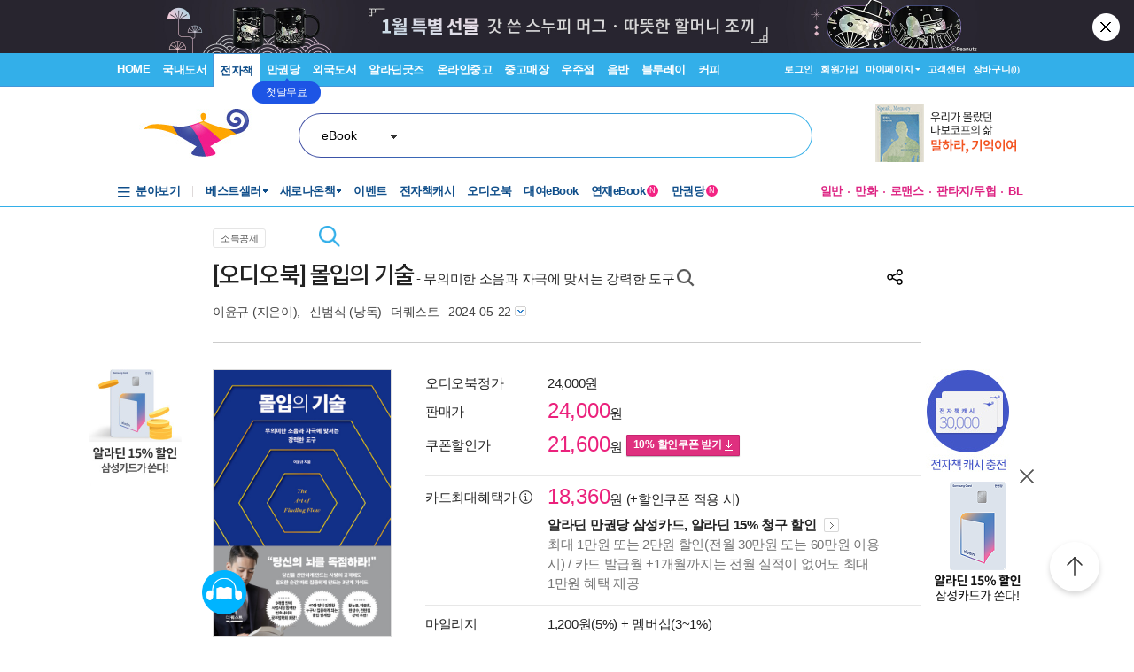

--- FILE ---
content_type: text/html; charset=UTF-8
request_url: https://gu.bizspring.net/p.php?guuid=0ea5bf0867249af35e297054028e004f&domain=aladin.co.kr&callback=bizSpring_callback_3631
body_size: 220
content:
bizSpring_callback_3631("M8h1MliA4Jd6KYkUAlbhLwvtqAHwZJaLSrNEM6eQ")

--- FILE ---
content_type: text/css
request_url: https://www.aladin.co.kr/ucl_editor/css/newp_default_1016.css
body_size: 10202
content:
body {word-break: keep-all;}

img { border:0px; margin:0; padding:0;}
ul, li, dl, dt, dd { list-style:none; margin:0px; padding:0px;}

tr,td { padding: 0px; margin: 0px;}

.np_selectbox {	border:1px solid #B9B9B9;	height: 21px;	padding:1px 4px;	line-height:15px;  color:#444444; font-size:12px;}

a.t_p:link {color:#818181; text-decoration: none; }
a.t_p:visited {color:#818181; text-decoration: none;}
a.t_p:hover {color:#818181; text-decoration: underline;}

a.np_book_title:link { font-family:woorisb120; font-size:24px; font-weight:bold; text-decoration:none; line-height:18pt; text-align:justify; padding-top:8px; color:#2B2B2B; padding-top:10px;}
a.np_book_title:visited { font-family:woorisb120; font-size:24px; font-weight:bold; text-decoration:none; line-height:18pt; text-align:justify; padding-top:8px; color:#2B2B2B;padding-top:10px;}
a.np_book_title:hover {	font-family:woorisb120;	font-size:24px;	font-weight:bold; text-decoration:none; line-height:18pt; text-align:justify; padding-top:8px;	color:#386DA3;	padding-top:10px;}

a.np_author_intro_title:link { font-size:1.2em; font-weight:bold; text-decoration:none; line-height:18pt; text-align:justify; padding-top:8px; color:#444444; padding-top:10px;}
a.np_author_intro_title:visited { font-size:1.2em; font-weight:bold; text-decoration:none; line-height:18pt; text-align:justify; padding-top:8px; color:#444444;padding-top:10px;}
a.np_author_intro_title:hover {	font-size:1.2em;	font-weight:bold; text-decoration:none; line-height:18pt; text-align:justify; padding-top:8px;	color:#386DA3;	padding-top:10px;}

a.np_af01:link {color:#444444; text-decoration: none; }
a.np_af01:visited {color:#444444; text-decoration: none; }
a.np_af01:hover {color:#396EA4; text-decoration: underline; }

a.np_af02:link {color:#396EA4; text-decoration: none; }
a.np_af02:visited {color:#396EA4; text-decoration: none; }
a.np_af02:hover {color:#396EA4; text-decoration: underline; }

a.np_af03:link {color:#444444; text-decoration: none; font-weight:bold; }
a.np_af03:visited {color:#444444; text-decoration: none; font-weight:bold;}
a.np_af03:hover {color:#396EA4; text-decoration: underline; font-weight:bold;}


a.np_add02:link {color: #898989; font-size:11px; }
a.np_add02:visited {color: #898989; font-size:11px; }
a.np_add02:hover {color: #898989; font-size:11px; }

a.np_lowest_t:link {color:#E45374; text-decoration: none; }
a.np_lowest_t:visited {color:#E45374; text-decoration: none; }
a.np_lowest_t:hover {color:#E45374; text-decoration: underline; }

a.np_tag:link {  color: #444444; font-size:12px; font-weight:none; text-decoration: underline;}
a.np_tag:visited {  color: #444444; font-size:12px; font-weight:none; text-decoration: underline;}
a.np_tag:hover {  color: #386DA1; font-size:12px; font-weight:none; text-decoration: underline;}

.np_coverpadding6{padding:6px;}
.np_coverpadding20{padding:20px;}
.np_coverpadding3{padding:3px;}
.np_coverpadding2{padding:2px;}
.np_coverpadding5{padding:5px;}


.np_t_c1 { color:#8D8D8D; font-size:1em;}


.np_price {color: #E45374; }
.np_foreword {color: #FF696B; }
.np_mileage {color: #FA7705; }
.np_author {color: #C16F82; font-weight:bold; }
.np_author2 {color: #C16F82;  }
.np_ucctab_numoff {color: #989898; font-weight:bold; }

.np_isbn {color: #5B5B5B; }
.np_add01 {color: #444444; font-size:11px; }
.np_add02 {color: #898989; font-size:11px; }

.np_order_box1 { border:1px solid #DDDDDD; height: 20px; padding:1px 4px; line-height:15px; }
.np_order_tw { font-size:12px; font-family:돋움; color: #757575; font-weight:bold;}
.np_order_t { font-size:12px; font-family:돋움; color: #757575; }
.np_tag_inbox1 {	color:#999999;	font-family:"돋움", "돋움체"; font-size:12px; border:1px solid #D8D8D8;	margin:0 5px 0 5px;	padding:3px 5px 2px 5px;}
.np_myreview_recommend {color:#608900; font-weight:bold; }


.np_bfpm1 {font-size:1em; font-family:돋움; color: #444444; }
.np_bfpm2 {font-size:1em; font-family:돋움; color: #396EA4; }
.np_bfpm3 {font-size:1em; font-family:돋움; color: #C16F82; } 
.np_bfpm4 {font-size:1em; font-family:돋움; color: #646464; }
.np_bfpm5 {font-size:1em; font-family:돋움; color: #396EA4; letter-spacing:-0.12em; }
.np_bfpm7 {font-size:1.1em; font-family:돋움; color: #646464; }
.np_bfpm8 {	font-size:0.80em;	font-family: Verdana, Arial, Helvetica, sans-serif;	color: #C16F82; font-weight:bold;} 

a.np_bfpm1:link {font-size:1em; color:#444444; text-decoration: none; }
a.np_bfpm1:visited {font-size:1em; color:#444444; text-decoration: none; }
a.np_bfpm1:hover {	font-size:1em;	color:#396EA4;	text-decoration: underline;}

a.np_bfpm2:link {font-size:1em;  color:#396EA4; text-decoration: none; }
a.np_bfpm2:visited {font-size:1em;  color:#396EA4; text-decoration: none; }
a.np_bfpm2:hover {font-size:1em;  color:#396EA4; text-decoration: underline; }

a.np_bfpm5:link {font-size:1em;  color:#396EA4; text-decoration: none; letter-spacing:-0.12em;}
a.np_bfpm5:visited {font-size:1em;  color:#396EA4; text-decoration: none; letter-spacing:-0.12em;}
a.np_bfpm5:hover {font-size:1em;  color:#396EA4; text-decoration: underline;letter-spacing:-0.12em; }

a.np_bfpm6:link {font-size:1em;  color:#396EA4; text-decoration: none; letter-spacing:-0.03em;}
a.np_bfpm6:visited {font-size:1em;  color:#396EA4; text-decoration: none; letter-spacing:-0.03em;}
a.np_bfpm6:hover {font-size:1em;  color:#396EA4; text-decoration: underline;letter-spacing:-0.03em; }


/* 상단 서지 정보  */
#np_wrap {width:930px; margin:0 auto;}
.position {margin:10px 0px 10px 20px;}

/* 왼쪽 책표지 */
.np_book_img {float:left; width:236px; margin-left: 24px; overflow:hidden; display:inline; /* 윈도우용 인터넷 익스플로러의 마진값 두배 표시 문제 해결책 */}
.np_move_box { margin:0 0 0 25px; float:left; list-style:none; width:180px; background-color:#000000; text-align: center; display:inline; padding: 0 0 0 32px;}
.np_move_box li {float: left; margin: 0 2px; padding: 0; text-align:center;}
.np_sum_view { margin:10px 0 0 25px; float:left;  list-style:none;	padding:0;	width:204px;	text-align: center;	display:inline;}
.np_sum_view li { float: left; margin: 0 1px 0 0; padding: 0; text-align:center; border:1px solid #E3E3E3;}

/* 기본 책 정보*/
.np_book_info {margin:0 26px 0 0; padding:0; width:441px;}
.np_book_info dt {
}

/* 현재 진행중인 이벤트 */
.np_event {	margin:0;	padding:0;	float: left;	width: 438px;	background-image: url(http://image.aladin.co.kr/img/shop/product2/np_topevent01.jpg);}
.np_event img { padding:1px; border: 1px #FFFFFF; }
.np_event  dl {	float:left;	margin:10px 15px 0 15px; padding:0;	display: inline;	width: 408px;}
.np_event dt{ float:right;	width:275px;	margin:0;	padding:0;	line-height: 18px;}
.np_event dd{ float:left;	margin:0;	padding:0;	text-align:center;}

/* 광고 및 ucc정보 */

.np_ucc_info {	margin:0 24px 0 0;	padding:0;	width:179px;}
.np_lowest_title{  width:179px;  height:31px;  background: url(http://image.aladin.co.kr/img/shop/product2/np_lowest_title.jpg) no-repeat bottom left;  }
.np_lowest{margin:0; padding:0;width:179px; background: url(http://image.aladin.co.kr/img/shop/product2/np_lowest_bg.jpg) repeat bottom left;  }
.np_lowest ul {	margin:0 0 0px 28px;	padding:8px 10px 3px 0px; list-style:none;}  
.np_lowest ul li {	margin: 0 0 6px 0px;	padding:0 0 0 0px;	list-style-image:url(http://image.aladin.co.kr/img/shop/product2/np_icon_dat.jpg);	line-height:14px;}
.np_lowest_bottom{  width:179px;  height:10px;  background: url(http://image.aladin.co.kr/img/shop/product2/np_lowest_bottom.jpg) no-repeat top left;  }
.np_lowest dt {	margin: 0 7px 0 5px; padding: 0; background: url(http://image.aladin.co.kr/img/shop/product2/np_lowest_bg01.jpg);}


/*책소개 화면 순서 설정 */

.np_order {	margin:0 0 0 0;	padding:8px 0 8px 20px;	width: 688px; background-color:#F7F7F7; border:1px solid #E8E8E8;}
.np_nbox_s { background-color:#ffffff; text-align:center; float:left; padding:1px 2px  0 2px; margin: 0 5px 0 0; border:1px solid #dddddd; color:#757575;}
.np_nbox_s2 {	background-color:#ffffff;	text-align:center;	float:left;	padding:1px 1px 1px 4px;	margin: 0 0 0 0;	border:1px solid #dddddd;	color:#757575;	display: inline;}
.np_nbox_s3 {	background-color:#ffffff;	float:left;	padding:0 2px;	margin: 0 0;	border:1px solid #dddddd;	color:#757575;	width: 155px;	font-size: 11px;}

/* 시리즈 도서 */
 
.np_series { margin:0 0 0 0; padding:0 0 0 0px; width: 710px; }
.np_series_box{	margin:0 0 0 0;	padding:8px 15px 8px 15px;	width: 678px;	border:1px solid #DEDEDE;	float:left; font-size:1em;}

/*.np_series_box_left{margin:0;	padding:0;	width: 330px;	float:left;}
.np_series_box_right{ margin:0 0 0 15px; padding:0;	width: 330px;	float:left;} */


/* 이 책을 구입한 분 */
.np_this_book {	margin:35px 0 0 0;	padding:0 0 0 0px;	width: 710px; float:left; font-size:1em;}
.np_this_book_title {margin:0; padding:0; clear:both; height:38px; background: url(http://image.aladin.co.kr/img/shop/product2/np_title_thisbook.jpg) no-repeat top left;}
.np_this_book_list {margin:0; padding:10px 10px; background: url(http://image.aladin.co.kr/img/shop/product2/np_title_thisbook_bg.jpg) repeat bottom left; }

/* 관련 주제분류 */
.np_subject {	margin:35px 0 0 0;	padding:0 0 0 0px;	width: 710px;  float:left;}
.np_subject_box{ margin:7px 0 0 0;	padding:8px 15px 8px 15px;	width: 680px;	float:left;	background-color: #F7F7F7; font-size:1em; }
.np_subject_box ul { margin:0 0 0 10px;	padding:0px 10px 0px 0px;	list-style:none;  }  
.np_subject_box li {	margin: 0 0 0px 0px;	padding:0 0 0 0px;	list-style-image:url(http://image.aladin.co.kr/img/shop/product2/np_icon_dat.jpg);	line-height:18px;}


/* 태그 */

.np_tag {	margin:35px 0 0 0;	padding:0 0 0 0px;	width: 710px; float:left;}
.np_tag_title {
	margin:7px 0 0 0;
	padding:0;
	clear:both;
	width: 710px;
	height:50px;
	background: url(http://image.aladin.co.kr/img/shop/product2/np_tag01-2.jpg) no-repeat top left;
}
.np_tag_list {	margin:0;	padding:10px 15px;	background: url(http://image.aladin.co.kr/img/shop/product2/np_title_thisbook_bg.jpg) repeat bottom left;	float:left;	width: 680px; font-size:1em;}

.np_tag_name {width:120px;	float:left;	text-align:left;}
.np_tag_btn {width:33px;	float:left;}
.np_comment_tag_t {	float:left;	padding-left:4px;	width: 676px; font-size:1em;}
.np_tag_des_text {margin:7px 0 0 85px;	padding:5px 5px;	float:left;	width:580px;	background-color:#F7F7F7;	line-height: 14px;	display:inline;	font-size:0.95em;}

/* 책소개 */

.np_book_intro { margin:40px 0 0 0;	padding:0 0 0 0px;	width: 710px;	float:left;	float:left;}
.np_book_intro_box{	margin:10px 0 0 0;	padding:10px 15px 10px 15px; width: 678px; font-size:1em; border:1px solid #E3E3E3;	float:left; display:inline;}
.np_book_intro_box2{margin:10px 0 0 0;	padding:0px 15px 10px 15px;	width: 680px; font-size:1em;	float:left;display:inline;}

/* 책소개 서브 */

#np_book_intro_sub {margin:0px 0 0 20px; padding:0 0 0 0px;	width: 690px; font-size:1em; float:left;	display:inline;}

/* 목차 */

.np_book_contents {	margin:30px 0 0 0;	padding:0 0 0 0px;	width: 690px;	float:left;}
.np_book_intro_box{	margin:10px 0 0 0;	padding:10px 15px 10px 15px;	width: 678px;	border:1px solid #E3E3E3;}
.np_book_intro_box2{ margin:10px 0 0 20px;	padding:0;	width: 690px;	float:left;}

/* 책속에서 */

.np_book_inside { margin:5px 0 0 0;	padding:10px 10px;	background-color:#F6F6F6;	border:1px solid #E8E8E8;	width: 668px;	float:left;}

.np_inside_pagenum {
	float:left;
	text-align:center;
	font-size:1.55em;
	font-style:italic;
	width: 105px;
	padding: 10px 0 5px 0;
}
.np_inside_content {
	float:left;
	width: 545px;
	margin: 0;
	padding: 0px 0 0 15px;
	background-color: #FFFFFF;
}
.np_book_inside_more {
	margin:5px 0 0 0;
	padding:10px 10px;
	background-color:#F6F6F6;
	border:1px solid #E8E8E8;
	width: 908px;
	float:left;
}

.np_inside_content_more {
	float:left;
	width: 780px;
	margin: 0;
	padding: 5px 5px 5px 15px;
	background-color: #FFFFFF;
}


/* 추천글 */
.np_book_recommed {	margin:8px 0 0 0; padding:10px 10px; background-color:#F6F6F6;	border:1px solid #E8E8E8; width: 668px;	float:left;}
.np_book_recommed_list {width: 668px; float:left;}

/* 출판사 제공 책소개*/
.np_book_recommed {	margin:5px 0 0 0;	padding:10px 10px;	background-color:#F6F6F6;	border:1px solid #E8E8E8;	width: 668px;	float:left;}
.np_book_recommed_list { width: 668px;	float: left;}


/* 저자 및 역자 소개 */
.np_author_intro {margin:50px 0 0 0;	padding:0 0 0 0px; font-size:1em;	width: 710px;	float:left;}
.np_author_intro_box{margin:10px 0 0 0;	padding:15px 15px;	width: 678px;	font-size:1em;	border:1px solid #E3E3E3;	float:left;}
.np_author_pic {float:left;	text-align:center;	background-color:#FFFFFF;	width: 120px;	padding: 3px 3px;	border: 1px solid #E5E5E5;}
.np_sponsor_pic {float:left;	text-align:center;	background-color:#FFFFFF;	width: 140px;	padding: 5px 5px;	border: 1px solid #E5E5E5;}
.np_author_info {margin:0 0 0 15px;	padding:0;	width:537px;}
.np_author_info dt {padding-bottom:5px; }
.np_author_intro_box01{	width: 680px;	font-size:1em;}


/* Editor blog */
.np_editorblog { margin:40px 0 0 0;	padding:0 0 0 0px;	font-size:1em;	width: 710px;	float:left;}
.np_editorblog_box{ background:url(http://image.aladin.co.kr/img/shop/product2/np_editorblog02.jpg) repeat-y left; width: 684px; font-size:1em; float:left; padding: 8px 13px;}
.np_editorblog_list{width: 684px;	float: left;}
.np_editorblog_title{float:left;}
.np_editorblog_date{width: 80px; float:right; }
.np_editorblog_content{	width: 684px;	padding-top: 7px;	clear: both;}

/* Editor blog 모두보기 */
.np_editorblog_more { margin:40px 0 0 0; width:930px;	padding:0 0 0 0px;	font-size:1em;	float:left;}



/* 40자평 */
.np_40_box { margin:8px 0 0 0; padding:10px 12px; background-color:#F6F6F6; border:1px solid #E8E8E8; width: 684px; float:left;}
.np_40_box_list { width: 710px;	float:left;	margin: 10px 0;}

.np_40box_list_title {	width: 710px;	float:left;	margin: 10px 0 0 0;	background:url(http://image.aladin.co.kr/img/shop/product2/np_40box_titlebg.jpg) repeat-x left;}
.np_40box_list_title01 { float:left; margin:2px; width:70px; text-align:center; height:23px;  padding:7px 0 3px 0; display:inline; }
.np_40box_list_title02 {float:left;	margin:2px;	width:371px;	text-align:center;	 height:23px;  padding:7px 0 3px 0; display:inline; }
.np_40box_list_title03 {	float:left;	margin:2px;	width:56px;	text-align:center;	height:23px;  padding:7px 0 3px 0; display:inline; }
.np_40box_list_title04 {	float:left;	margin:2px;	width:71px;	text-align:center;	height:23px;  padding:7px 0 3px 0; display:inline; }
.np_40box_list_title05 {	float:left;	margin:2px;	width:26px;	text-align:center;	height:23px;  padding:7px 0 3px 0; display:inline; }
.np_40box_list_title06 {	float:left;	margin:2px;	width:26px;	text-align:center;	height:23px;  padding:7px 0 3px 0; display:inline; }
.np_40box_list_title07 {	float:left;	margin:2px;	width:61px;	text-align:center;	height:23px;  padding:7px 0 3px 0; display:inline; }

.np_40box_list_cont {width: 710px;	float:left;	margin: 0px 0 0 0;	background:url(http://image.aladin.co.kr/img/shop/product2/np_ucc_line-1.jpg) repeat-x bottom; }
.np_40box_list_cont_last {width: 710px;	float:left;	margin: 0px 0 10px 0;	background:url(http://image.aladin.co.kr/img/shop/product2/np_ucc_line-2.jpg) repeat-x bottom;}
.np_40box_list_cont01 {	float:left;	margin:2px;	width:70px;	text-align:center;	padding:3px 0 3px 0;	display:inline;}
.np_40box_list_cont02 {	float:left;	margin:2px;	width:371px;	text-align:left;	padding:3px 0 3px 0;	display:inline;}
.np_40box_list_cont03 {	float:left;	margin:2px;	width:56px;	text-align:center; padding:3px 0 3px 0;	display:inline;}
.np_40box_list_cont04 {	float:left;	margin:2px;	width:71px;	text-align:center;	padding:3px 0 3px 0;	display:inline;}
.np_40box_list_cont05 {	float:left;	margin:2px;	width:26px;	text-align:center;	padding:3px 0 3px 0;	display:inline;}
.np_40box_list_cont06 {	float:left;	margin:2px;	width:26px;	text-align:center;	padding:3px 0 3px 0;	display:inline;}
.np_40box_list_cont07 {	float:left;	margin:2px;	width:61px;	text-align:center;	padding:3px 0 3px 0;	display:inline;}


/* 40자평 모두보기*/
.np_40_box_more { margin:8px 0 0 0; padding:10px 20px; background-color:#F6F6F6; border:1px solid #E8E8E8; width: 888px; float:left;}
.np_40_box_list_more { width: 930px; float:left; margin: 10px 0;}
.np_40_box_num_more { width: 410px; float:left; text-align: center; padding: 0 260px; font-size: 0.95em;}


/* 40자평 페이지넘버 */
.np_40_box_num {width: 380px;	text-align: center;	padding: 0 165px;	font-size: 0.95em;	float: left;}
.np_numbox_first {float:left; background-color:#f8f8f8;margin:2px;width:40px;text-align:center;}
.np_numbox_first a {display:block; width:38px; padding:6px 0px 4px 0px;}

.np_numbox_pre {float:left; margin:2px;width:50px;text-align:center;background-color:#f8f8f8;}
.np_numbox_pre a {display:block;padding:5px 0 5px 0;_padding:6px 0 6px 0;width:50px;}

.np_numbox_pre2 {float:left; margin:2px;width:74px;text-align:center;background-color:#f8f8f8;}
.np_numbox_pre2 a {display:block;padding:5px 0 5px 0;_padding:6px 0 6px 0;width:74px;}

.np_numbox { float:left; margin:2px; width:25px; text-align:center; background-color:#f8f8f8;}
.np_numbox a {display:block;padding:5px 0 5px 0;_padding:6px 0 6px 0;width:25px;}

.np_numbox2 {float:left; margin:2px;width:42px; text-align:center;background-color:#f8f8f8;}
.np_numbox2 a {display:block;padding:5px 0 5px 0;_padding:6px 0 6px 0;width:42px;}

.np_numbox_next {float:left; margin:2px;width:54px; text-align:center;background-color:#f8f8f8;}
.np_numbox_next a {display:block;padding:5px 0 5px 0;_padding:6px 0 6px 0;width:54px;}

.np_numbox_next2 {float:left; margin:2px;width:74px; text-align:center;background-color:#f8f8f8;}
.np_numbox_next2 a {display:block;padding:5px 0 5px 0;_padding:6px 0 6px 0;width:74px;}

.np_numbox_last {float:left; margin:2px;width:27px;text-align:center;background-color:#f8f8f8;}
.np_numbox_last a {display:block;padding:6px 0 4px 0;width:27px;}

a.np_numoff:link {text-decoration:none;color:#333333;}
a.np_numoff:hover {text-decoration:none;color:#FF6600;background-color:#f8f8f8;}
a.np_numoff:visited {text-decoration:none;color:#333333;}

a.np_numon:link {text-decoration:none;color:#ff7e00;font-weight:bold;background-color:#f8f8f8;}
a.np_numon:hover {text-decoration:none;color:#ff7e00;font-weight:bold;background-color:#f8f8f8;}
a.np_numon:visited {text-decoration:none;color:#ff7e00;font-weight:bold;background-color:#f8f8f8;}


/* 마이리뷰 */
.np_myreview {margin:20px 0 0 0;	padding:0 0 0 0px;	font-size:1em;	width: 710px;	float:left;}
.np_myreview_box{width: 710px; font-size:1em; float:left; padding: 12px 0 0 0;}
.np_myreview_list{width: 684px;	float: left;}

/* 마이리뷰 모두보기 */
.np_myreview_more {margin:40px 0 0 0; padding:0 0 0 0px; font-size:1em; width: 930px; float:left;}
.np_myreview_box_more {	width: 930px; font-size:1em; padding: 12px 0 0 0; clear: both;}
.np_myreview_list_more {width: 684px;	float: left;}



/* TTB리뷰 */
.np_ttbreview {margin:20px 0 0 0;	padding:0 0 0 0px;	font-size:1em;	width: 710px;	float:left;}
.np_ttb_box_list { width: 710px; float:left; margin: 0px 0 10px 0;}

.np_ttbbox_list_cont {width: 710px;	float:left;	margin: 0px 0 0 0;	background:url(http://image.aladin.co.kr/img/shop/product2/np_ucc_line-1.jpg) repeat-x bottom; }
.np_ttbbox_list_cont_last {width: 710px;	float:left;	margin: 0px 0 10px 0;	background:url(http://image.aladin.co.kr/img/shop/product2/np_ucc_line-2.jpg) repeat-x bottom;}
.np_ttbbox_list_cont01 {	float:left;	margin:2px;	width:483px;	text-align:left;	padding:3px 0 3px 0;	display:inline;}
.np_ttbbox_list_cont02 {	float:left;	margin:2px;	width:53px;	text-align:center;	padding:3px 0 3px 0;	display:inline;}
.np_ttbbox_list_cont03 {	float:left;	margin:2px;	width:79px;	text-align:center;	padding:3px 0 3px 0;	display:inline;}
.np_ttbbox_list_cont04 {	float:left;	margin:2px;	width:79px;	text-align:center;	padding:3px 0 3px 0;	display:inline;}

/* TTB리뷰 더보기 */
.np_ttb_box_list_more { width: 930px; margin: 0px 0 10px 0; clear: both;}


/* 마이리스트 */
.np_mylist { margin:20px 0 0 0; padding:0 0 0 0px; font-size:1em; width: 710px; float:left;}
.np_mylist_box{	width: 710px; font-size:1em; float:left; padding: 5px 0 0 0;}
.np_mylist_list{width: 684px; float: left;}

/* 마이페이퍼 */
.np_mypaper {margin:20px 0 0 0;	padding:0 0 0 0px;	font-size:1em;	width: 710px;	float:left;}

/*코멘트 리뷰*/
.np_commentReview {margin:20px 0 0 0;	padding:0 0 0 0px;	font-size:1em;	width: 710px;	float:left;}


/* 해리포터 시리즈의 최근작 */
.np_right_series {
	margin: 0 0 10px 0;
	font-size:1em;
	clear: both;
	float: left;
}
.np_right_titlebox  {
	margin:0 0 0 0;
	padding:7px 10px 5px 10px;
	width:180px;
	height:19px;
	background: url(http://image.aladin.co.kr/img/shop/product2/np_right_titlebox.jpg) no-repeat left;
}

.np_right_listbox  {
	margin:0 0 10px 0;
	padding:6px 10px 5px 10px;
	width:180px;
	background: url(http://image.aladin.co.kr/img/shop/product2/np_right_listbg-1.jpg) no-repeat bottom left;
	float: left;
	line-height: 18px;
	display: inline;
}
.np_right_listbt  {	margin:0 0 0 0;	padding:0;	width:200px; height:5px; background: url(http://image.aladin.co.kr/img/shop/product2/np_right_listbt.jpg) repeat top left; float: left;}
.np_right_listbox ul {	margin:0 0 0px 12px; padding:8px 5px 0 0px;	list-style:none;}  
.np_right_listbox ul li { margin: 0 0 5px 0px;	padding:0 0 0 0px;	list-style-image:url(http://image.aladin.co.kr/img/shop/product2/np_icon_dat02.jpg); line-height:14px;}
.np_series_newbook dt {	margin: 0 7px 0 5px; padding: 0; background: url(http://image.aladin.co.kr/img/shop/product2/np_lowest_bg01.jpg);}


/* 스폰서링크 */
.np_sponsor_listbox  {
	margin:0 0 0 0;
	padding:10px 10px 6px 10px;
	width:180px;
	background: url(http://image.aladin.co.kr/img/shop/product2/np_right_listbg-1.jpg) no-repeat bottom left;
	float: left;
	line-height: 18px;
}


/* 카드서비스 */
#np_card_service  {	margin:15px 0 0 0;	width:930px;	float: left; }
.np_card_service_bg  { width:862px; background: url(http://image.aladin.co.kr/img/shop/product2/np_cardtop_bg.jpg) repeat top left; padding: 3px 34px 0 34px; clear: both;}
.np_card_service_bg02  { width:889px; background: url(http://image.aladin.co.kr/img/shop/product2/np_cardtop_bg02.jpg) repeat top left; padding: 10px 23px 0 18px;}


/* 최근본상품 */
#np_latest  { margin:25px 0 30px 0; width:930px; float: left; padding: 0;}
.np_latest_box  {
	width:890px;
	background: url(http://image.aladin.co.kr/img/shop/product2/np_title_latest_bottom.jpg) no-repeat bottom left;
	padding: 8px 20px;
	float: left;
}
.np_latest_box_left{margin:0;	padding:0;	width: 425px;	float:left;}
.np_latest_box_right{ margin:0; padding:0;	width: 425px;	float:right;}


/* 품절안내 */
.np_soldout_box { background: url(http://image.aladin.co.kr/img/shop/product2/np_soldout02.jpg) no-repeat bottom left;	padding:8px 10px;	line-height:14px;	margin: 0 0 10px 0;	background-color: #F2F7F9;}


/* 해외발송불가  */
.np_abroad_box {border:1px solid #F1F1F1; padding:4px 12px; line-height:15px; margin: 0 0 10px 0; background-color: #f6f6f6; width:412px;}


/* ucc탭  */
.np_ucc_tab {
	margin:35px 0 0 0;
	height: 32px;
}

/* letslook  */
.np_letslook { margin:35px 0 0 0;}

.np_letslook_box { border:1px solid #E8E8E8; padding:1px 0px; line-height:15px; background-color: #F7F7F7; width: 928px;}

/*Like */
#np_like {	height:48px;	text-align: center;	padding-top: 5px;}
#np_like dl {margin:0;padding:0;}
#np_like dt a {display:block;padding:0 0 0 0;background-repeat:no-repeat;}
#np_like dt a:hover {background-position:0 -48px;}

#np_like dt#check a {width:120px;height:48px;background-image:url(http://image.aladin.co.kr/img/shop/product2/np_like_bg.gif);}


/* 외서 */
/* 현재 진행중인 이벤트 */
.np_foreign_event {	margin:0;	padding:0;	float: left;	width: 438px;	background-image: url(http://image.aladin.co.kr/img/shop/product2/np_topevent01.jpg);}
.np_foreign_event dl {	float:left;	margin:10px 15px 0 15px; padding:0;	display: inline;	width: 408px;}
.np_foreign_event dt{ float:right;	width:408px;	margin:0;	padding:0;	line-height: 18px;}
.np_foreign_event dd{ float:left;	margin:0;	padding:0;	text-align:center;}


/* 이 책의 다른 판형 도서 */
.np_another_book {margin: 0 0 10px 0; font-size:1em;}
.np_another_titlebox  { margin:0 0 0 0;	padding:5px 10px;	width:159px; height:21px; background: url(http://image.aladin.co.kr/img/shop/product2/np_another_book01.jpg) no-repeat left;
}
.np_another_listbox  { margin:0 0 0 0; padding:5px 10px 5px 10px; width:159px; background: url(http://image.aladin.co.kr/img/shop/product2/np_another_book02.jpg) no-repeat bottom left; float: left; line-height: 18px;}

/* 중고 */

/* 판매자 정보 */
.np_user{
	width:164px;
	background: url(http://image.aladin.co.kr/img/shop/product2/np_user_info01.jpg) no-repeat top  left;
	padding: 13px 7px 3px 8px;
	height: 26px;
}
.np_user_level {
	width:159px;
	background: url(http://image.aladin.co.kr/img/shop/product2/np_user_info02.jpg) no-repeat top  left;
	padding: 4px 10px 5px 10px;
	height: 17px;
}
.np_user_info{
	margin:0;
	padding:5px 10px 8px 12px;
	width:157px;
	background: url(http://image.aladin.co.kr/img/shop/product2/np_user_info03.jpg) no-repeat bottom left;
	display: inline;
	float: left;
}

.np_user_info li { float: left; margin: 0 2px 0 0; padding: 0; text-align:center; }



/* 중고책소개 */

.np_usershop_intro { margin:40px 0 0 0;	padding:0 0 0 0px;	width: 710px;	float:left;	float:left;}
.np_usershop_intro_box{
	margin:10px 0 0 0;
	padding:10px 15px 5px 15px;
	width: 678px;
	font-size:1em;
	border:1px solid #E3E3E3;
	float:left;
	display:inline;
}
.np_usershop_contents {
	margin:5px 0 20px 0;
	padding:0 0 0 0px;
	width: 678px;
	float:left;
}
.np_usershop_contents02 {
	margin:5px 0 5px 0;
	padding:0 0 0 0px;
	width: 678px;
	float:left;
}
.np_usershop_state {
	margin:0;
	padding:5px 0 5px 0px;
	width: 678px;
	float:left;
}

.np_usershop_state_list {
	width: 656px;
	float:left;
}



/* 다른 중고상품 */
.np_another_title{
	width:167px;
	height:14px;
	background: url(http://image.aladin.co.kr/img/shop/product2/np_another_top.jpg) no-repeat bottom left;
	padding: 14px 6px 3px 6px;
}
.np_another{
	margin:0;
	padding:0 0 7px 0;
	width:179px;
	background: url(http://image.aladin.co.kr/img/shop/product2/np_another_bg.jpg) no-repeat bottom left;
}


/* 음반 */

.np_music_img {float:left; width:266px; margin-left: 24px; overflow:hidden; display:inline; /* 윈도우용 인터넷 익스플로러의 마진값 두배 표시 문제 해결책 */}

/* 기본 음반 정보*/
.np_music_info {margin:0 26px 0 0; padding:0; width:411px;}
.np_music_info dt {padding-bottom:5px; }

/* 음반 현재 진행중인 이벤트 */
.np_music_event {	margin:0;	padding:0;	float: left;	width: 411px;	background-image: url(http://image.aladin.co.kr/img/shop/product2/np_music_topevent01.jpg);}
.np_music_event dl {	float:left;	margin:10px 15px 0 15px; padding:0;	display: inline;	width: 381px;}
.np_music_event dt{ float:right;	width:381px;	margin:0;	padding:0;	line-height: 18px;}
.np_music_event dd{ float:left;	margin:0;	padding:0;	text-align:center;}


/* DVD */
/* 해외발송불가  */
.np_dvd_abroad_box {	border:1px solid #F1F1F1;	padding:4px 12px;	line-height:15px;	margin: 0 0 10px 0;	background-color: #f6f6f6;	width:386px;}


/* 화장품 */

.np_beauty_img {	float:left;	width:310px;	margin-left: 24px;	overflow:hidden;	display:inline; /* 윈도우용 인터넷 익스플로러의 마진값 두배 표시 문제 해결책 */}
.np_beautymove_box {	margin:0 0 0 25px;	float:left;	list-style:none;	width:217px;	background-color:#000000;	text-align: center;	display:inline;	padding: 0 0 0 70px;}
.np_beautymove_box li {float: left; margin: 0 2px; padding: 0; text-align:center;}
.np_beautysum_view {	margin:10px 0 0 25px;	float:left;	list-style:none;	padding:0 0 0  5px;	width:277px;	display:inline;}
.np_beautysum_view li { float: left; margin: 0 1px 0 0; padding: 0; text-align:center; border:1px solid #E3E3E3;}
.np_beauty_hinfo {	margin:10px 0 0 25px;	float:left;	list-style:none;	padding:0 0 0 10px;	width:272px;	display:inline;}

/* 화장품 정보*/
.np_beauty_info {margin:0 26px 0 0;	padding:0;	width:361px;}
.np_beauty_info dt {padding-bottom:5px; }

/* 화장품 상품선택 */
.np_beauty_select { width: 572px;	float:left;	margin: 10px 0;}

.np_beauty_select_title {	width: 572px;	float:left;	margin: 12px 0 0 0;	background:url(http://image.aladin.co.kr/img/shop/product2/np_40box_titlebg.jpg) repeat-x left;}
.np_beauty_select_title01 {	float:left;	margin:2px;	width:256px;	text-align:center;	height:23px;	padding:7px 0 3px 0;	display:inline;}
.np_beauty_select_title02 {	float:left;	margin:2px;	width:65px;	text-align:center;	height:23px;	padding:7px 0 3px 0;	display:inline;}
.np_beauty_select_title03 {	float:left;	margin:2px;	width:77px;	text-align:center;	height:23px;	padding:7px 0 3px 0;	display:inline;}
.np_beauty_select_title04 {	float:left;	margin:2px;	width:77px;	text-align:center;	height:23px;	padding:7px 0 3px 0;	display:inline;}
.np_beauty_select_title05 {	float:left;	margin:2px;	width:77px;	text-align:center;	height:23px;	padding:7px 0 3px 0;	display:inline;}

.np_beauty_select_cont {	width: 572px;	float:left;	margin: 0px 0 0 0;	background:url(http://image.aladin.co.kr/img/shop/product2/np_ucc_line-2.jpg) repeat-x bottom;}
.np_beauty_select_cont01 {
	float:left;
	margin:2px;
	width:246px;
	padding:3px 0 3px 10px;
	display:inline;
}
.np_beauty_select_cont02 {
	float:left;
	margin:2px;
	width:65px;
	padding:3px 0 3px 0;
	display:inline;
}
.np_beauty_select_cont03 {	float:left;	margin:2px;	width:77px;	text-align:center; padding:3px 0 3px 0;	display:inline;}
.np_beauty_select_cont04 {	float:left;	margin:2px;	width:77px;	text-align:center;	padding:3px 0 3px 0;	display:inline;}
.np_beauty_select_cont05 {	float:left;	margin:2px;	width:77px;	text-align:center;	padding:3px 0 3px 0;	display:inline;}

/* 뷰티 현재 진행중인 이벤트 */
.np_beauty_event {	margin:10px 0 0 0;	padding:0;	float: left;	width: 572px;	background-image: url(http://image.aladin.co.kr/img/shop/product2/np_beauty_topevent01.jpg); }
.np_beauty_event dl {	float:left;	margin:10px 15px 0 15px; padding:0;	display: inline;	width: 542px;}
.np_beauty_event dt{	float:right;	width:542px;	margin:0;	line-height: 18px;	padding: 0 0 2px 0;}
.np_beauty_event dd{ float:left;	margin:0;	padding:0;	text-align:center;}

/* 화장품 소개 순서 설정 */
.np_beauty_order {	margin:0 0 0 0;	padding:8px 0 8px 20px;	width: 908px;	background-color:#F7F7F7;	border:1px solid #E8E8E8;}

/* 이 화장품을 구입한 분 */
.np_this_beauty {	margin:35px 0 0 0;	padding:0 0 0 0px;	width: 930px; float:left; font-size:1em;}
.np_this_beauty_title {	margin:0;	padding:0;	clear:both;	height:38px;	background: url(http://image.aladin.co.kr/img/shop/product2/np_title_thisbeauty.jpg) no-repeat top left;}
.np_this_beauty_list {	margin:0;	padding:10px 10px;	background: url(http://image.aladin.co.kr/img/shop/product2/np_title_thisbeauty_bg.jpg) repeat bottom left;}

/* 화장품 관련 주제분류 */
.np_beauty_subject {	margin:35px 0 0 0;	padding:0 0 0 0px;	width: 930px;  float:left;}
.np_beauty_subject_box{ margin:7px 0 0 0;	padding:8px 15px 8px 15px;	width: 900px;	float:left;	background-color: #F7F7F7; font-size:1em; }
.np_beauty_subject_box ul { margin:0 0 0 10px;	padding:0px 10px 0px 0px;	list-style:none;  }  
.np_beauty_subject_box li {	margin: 0 0 0px 0px;	padding:0 0 0 0px;	list-style-image:url(http://image.aladin.co.kr/img/shop/product2/np_icon_dat.jpg);	line-height:18px;}

/* 화장품 태그 */

.np_beauty_tag {	margin:35px 0 0 0;	padding:0 0 0 0px;	width: 930px;	float:left;}
.np_beauty_tag_title {	margin:7px 0 0 0;	padding:0;	clear:both;	width: 930px;	height:40px;	background: url(http://image.aladin.co.kr/img/shop/product2/np_beauty_tag01.jpg) no-repeat top left;}
.np_beauty_tag_list {	margin:0;	padding:10px 15px;	background: url(http://image.aladin.co.kr/img/shop/product2/np_title_thisbeauty_bg.jpg) repeat bottom left;	float:left;	width: 900px;	font-size:1em;}

.np_tag_name {
	width:165px;
	float:left;
	text-align:left;
}
.np_tag_btn {width:33px;	float:left;}
.np_beauty_comment_tag_t {	float:left;	padding-left:4px;	width: 896px;	font-size:1em;}
.np_beauty_tag_des_text {	margin:7px 0 0 85px;	padding:5px 5px;	float:left;	width:757px;	background-color:#F7F7F7;	line-height: 14px;	display:inline;	font-size:0.95em;}


/* 제품소개 */

.np_beauty_intro {	margin:40px 0 0 0;	padding:0 0 0 0px;	width: 930px;	float:left;	float:left;}
.np_beauty_intro_box{	margin:10px 0 0 0;	padding:10px 15px 10px 15px;	width: 898px;	font-size:1em;	border:1px solid #E3E3E3;	float:left;	display:inline; }
.np_beauty_intro_box2{margin:10px 0 0 0;	padding:0px 15px 10px 15px;	width: 680px; font-size:1em;	float:left;display:inline;}


/* 기프트 */

.np_gift_img {	float:left;	width:340px;	margin-left: 24px;	overflow:hidden;	display:inline; /* 윈도우용 인터넷 익스플로러의 마진값 두배 표시 문제 해결책 */}
.np_giftmove_box {	margin:0 0 0 25px;	float:left;	list-style:none;	width:217px;	background-color:#000000;	text-align: center;	display:inline;	padding: 0 0 0 70px;}
.np_giftmove_box li {float: left; margin: 0 2px; padding: 0; text-align:center;}
.np_giftsum_view {	margin:10px 0 0 25px;	float:left;	list-style:none;	padding:0 0 0  5px;	width:277px; display:inline;}
.np_giftsum_view li { float: left; margin: 0 1px 0 0; padding: 0; text-align:center; border:1px solid #E3E3E3;}
.np_gift_hinfo {	margin:10px 0 0 25px;	float:left;	list-style:none;	padding:0 0 0 10px;	width:272px;	display:inline;}


/* 기프트 정보*/
.np_gift_info {margin:0 26px 0 0;	padding:0;	width:331px;}
.np_gift_info dt {padding-bottom:8px; }


/* 기프트 상품선택 */
.np_gift_select { width: 542px;	float:left;	margin: 10px 0;}

.np_gift_select_title {	width: 542px;	float:left;	margin: 12px 0 0 0;	background:url(http://image.aladin.co.kr/img/shop/product2/np_40box_titlebg.jpg) repeat-x left;}
.np_gift_select_title01 {	float:left;	margin:2px;	width:226px;	text-align:center;	height:23px;	padding:7px 0 3px 0;	display:inline;}
.np_gift_select_title02 {	float:left;	margin:2px;	width:65px;	text-align:center;	height:23px;	padding:7px 0 3px 0;	display:inline;}
.np_gift_select_title03 {	float:left;	margin:2px;	width:77px;	text-align:center;	height:23px;	padding:7px 0 3px 0;	display:inline;}
.np_gift_select_title04 {	float:left;	margin:2px;	width:77px;	text-align:center;	height:23px;	padding:7px 0 3px 0;	display:inline;}
.np_gift_select_title05 {	float:left;	margin:2px;	width:77px;	text-align:center;	height:23px;	padding:7px 0 3px 0;	display:inline;}

.np_gift_select_cont {width: 542px;	float:left;	margin: 0px 0 0 0;	background:url(http://image.aladin.co.kr/img/shop/product2/np_ucc_line-2.jpg) repeat-x bottom;}
.np_gift_select_cont01 {
	float:left;
	margin:5px;
	width:216px;
	border:1px solid #dddddd;
	padding:0px 0 0px 5px;
	display:inline;
	 
}
.np_gift_select_cont02 {	float:left;	margin:2px;	width:65px;	text-align:center;	padding:3px 0 3px 0;	display:inline;}
.np_gift_select_cont03 {	float:left;	margin:2px;	width:77px;	text-align:center; padding:3px 0 3px 0;	display:inline;}
.np_gift_select_cont04 {	float:left;	margin:2px;	width:77px;	text-align:center;	padding:3px 0 3px 0;	display:inline;}
.np_gift_select_cont05 {	float:left;	margin:2px;	width:77px;	text-align:center;	padding:3px 0 3px 0;	display:inline;}

/* 기프트 현재 진행중인 이벤트 */
.np_gift_event {	margin:10px 0 0 0;	padding:0;	float: left;	width: 542px;	background-image: url(http://image.aladin.co.kr/img/shop/product2/np_gift_topevent01.jpg);}
.np_gift_event dl {	float:left;	margin:10px 15px 0 15px; padding:0;	display: inline;	width: 512px;}
.np_gift_event dt{	float:right;	width:512px;	margin:0;	line-height: 18px;	padding: 0 0 2px 0;}
.np_gift_event dd{ float:left;	margin:0;	padding:0;	text-align:center;}

/* 기프트 해외발송불가  */
.np_gift_abroad_box {	border:1px solid #F1F1F1;	padding:4px 12px;	line-height:15px;	margin: 0 0 10px 0;	background-color: #f6f6f6;	width:516px;}



/* 100106 ebook에 추가된 css */


/* 왼쪽 책표지 */
.ebook_book_img {	float:left;	width:233px;	margin-left: 25px;	overflow:hidden;	display:inline; /* 윈도우용 인터넷 익스플로러의 마진값 두배 표시 문제 해결책 */}
.ebook_coverpadding1{padding:1px;}

/* 이용 환경 안내 */
.ebook_notice {	margin:5px 0 9px 0; padding:5px 9px ; float: left; width: 423px;	background:url(http://image.aladin.co.kr/img/shop/product2/ebook_notice_bg.jpg) no-repeat top left; line-height:18px;}
.np_event img { padding:1px; border: 1px #FFFFFF; }
.np_event  dl {	float:left;	margin:10px 15px 0 15px; padding:0;	display: inline;	width: 408px;}
.np_event dt{ float:right;	width:275px;	margin:0;	padding:0;	line-height: 18px;}
.np_event dd{ float:left;	margin:0;	padding:0;	text-align:center;}

/* ebook 안내 */
.ebook_info_title{  width:179px;  height:30px;  background:url(http://image.aladin.co.kr/img/shop/product2/ebook_info_title.jpg) no-repeat bottom left;  }
.ebook_info {margin:0; padding:0;width:179px; background: url(http://image.aladin.co.kr/img/shop/product2/ebook_info_bg.jpg) no-repeat bottom left;  }
.ebook_info  ul {	margin:0 0 0px 20px;	padding:10px 7px 3px 0px; list-style:none;}  
.ebook_info  ul li {	margin: 0 0 6px 0px;	padding:0 0 0 0px;	list-style-image:url(http://image.aladin.co.kr/img/shop/product2/ebook_info_dot.jpg);	line-height:14px;}

/* 전자책 이용 안내 */
.ebook_info_title2{
	width:179px;
	height:30px;
	background:url(http://image.aladdin.co.kr/img/shop/product2/ebook_info_title01.jpg) no-repeat bottom left;
}
.ebook_info {margin:0; padding:0;width:179px; background: url(http://image.aladdin.co.kr/img/shop/product2/ebook_info_bg.jpg) no-repeat bottom left;  }
.ebook_info  ul {	margin:0 0 0px 20px;	padding:10px 7px 3px 0px; list-style:none;}  
.ebook_info  ul li {	margin: 0 0 6px 0px;	padding:0 0 0 0px;	list-style-image:url(http://image.aladdin.co.kr/img/shop/product2/ebook_info_dot.jpg);	line-height:14px;}



/*100623 추가내용*/
.np_right_titlebox1  {
	width:200px;
	height:50px;
	background: url(http://image.aladin.co.kr/img/shop/product2/np_right_titlebox.jpg) no-repeat left;
}
.np_sponsor_listbox1  {
	width:200px;
	background: url(http://image.aladin.co.kr/img/shop/product2/np_right_listbg-1.jpg) no-repeat bottom left;
	float: left;
	line-height:18px;
}
.np_50off_t{color:#f24a00; font-family:Verdana; font-weight:bold;}

/* 100611 css추가  */
.np_rt_bookinfo_box {margin:0 0 10px 0  ; width:200px;	height:31px; background:url(http://image.aladin.co.kr/img/shop/product2/np_tit_bg_box.jpg) bottom left no-repeat;}
.np_rt_bookinfo {margin:0 ;  padding:2px 10px; *padding:5px 10px; 	}

.np_rt_half_box {margin:0 0 10px 0 ; width:200px; background:url(http://image.aladin.co.kr/img/shop/product2/np_half_box.jpg) bottom left no-repeat;}
.np_rt_half_top {margin:0 ;  padding:5px 10px; *padding:5px 10px; background:url(http://image.aladin.co.kr/img/shop/product2/np_half_top.jpg) top left no-repeat; 	}
.np_rt_half_list {margin: 0 ; padding:10px 10px 7px 10px ; }

.np_hf1 {font-size:1em; font-family:돋움; color: #565555; font-weight:bold; letter-spacing:-0.12em; } 
.np_hf2 {font-size:1em; font-family:돋움; color: #d55271; font-weight:bold; letter-spacing:-0.12em; }
a.np_hf1:link {font-size:1em; font-family:돋움; color: #565555; font-weight:bold; letter-spacing:-0.12em; }
a.np_hf1:hover {font-size:1em; font-family:돋움; color: #565555; font-weight:bold; letter-spacing:-0.12em; }
a.np_hf1:visited {font-size:1em; font-family:돋움; color: #565555; font-weight:bold; letter-spacing:-0.12em; }

a.np_hf2:link {font-size:1em; font-family:돋움; color: #d55271; font-weight:bold; letter-spacing:-0.12em; }
a.np_hf2:hover {font-size:1em; font-family:돋움; color: #d55271; font-weight:bold; letter-spacing:-0.12em; }
a.np_hf2:visit {font-size:1em; font-family:돋움; color: #d55271; font-weight:bold; letter-spacing:-0.12em; }

.np_half_price {color: #E45374; font-size:14px;  }

.np_bfpm9 {font-size:1.2em; font-family:돋움; color: #396EA4; font-weight:bold; }
a.np_bfpm9:link {font-size:1.2em; font-family:돋움; color: #396EA4;  font-weight:bold;}
a.np_bfpm9:hover {font-size:1.2em; font-family:돋움; color: #396EA4; font-weight:bold;}
a.np_bfpm9:visited {font-size:1.2em; font-family:돋움; color: #396EA4; font-weight:bold;}


--- FILE ---
content_type: image/svg+xml
request_url: https://image.aladin.co.kr/img/footer/location.svg
body_size: 961
content:
<svg id="location" xmlns="http://www.w3.org/2000/svg" xmlns:xlink="http://www.w3.org/1999/xlink" width="22" height="22" viewBox="0 0 22 22">
  <defs>
    <clipPath id="clip-path">
      <rect id="사각형_142" data-name="사각형 142" width="22" height="22" fill="none"/>
    </clipPath>
  </defs>
  <g id="그룹_61" data-name="그룹 61" clip-path="url(#clip-path)">
    <path id="패스_58" data-name="패스 58" d="M5.127,9.458V9.3a6.3,6.3,0,0,1,12.6,0v.158c0,3.173-4.017,7.948-5.637,9.745a.892.892,0,0,1-1.329,0C9.144,17.406,5.127,12.63,5.127,9.458Z" transform="translate(-0.427 -0.25)" fill="none" stroke="#323232" stroke-linecap="round" stroke-linejoin="round" stroke-width="1.447"/>
    <path id="패스_59" data-name="패스 59" d="M10,9.785a1.833,1.833,0,0,0,3.667,0V9.751a1.833,1.833,0,0,0-3.667,0" transform="translate(-0.833 -0.66)" fill="none" stroke="#323232" stroke-linecap="round" stroke-linejoin="round" stroke-width="1.447"/>
  </g>
</svg>
